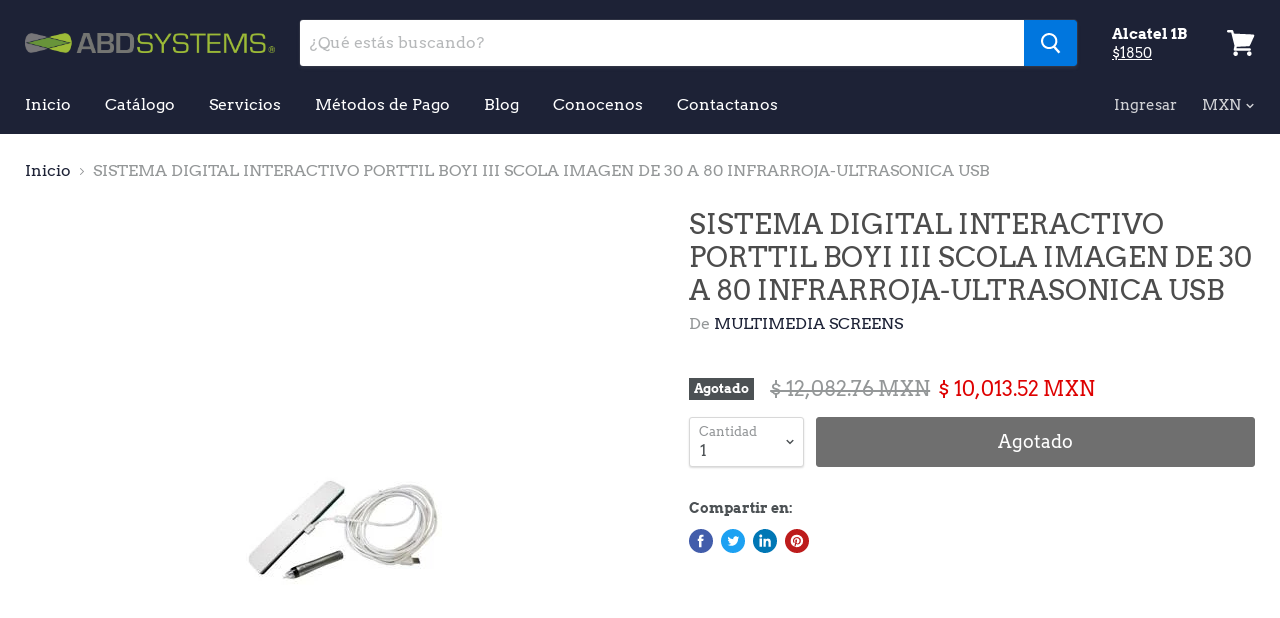

--- FILE ---
content_type: text/html; charset=utf-8
request_url: https://abdsystems.shop/products/boyi-iii?view=_recently-viewed
body_size: 1138
content:


































<li
  class="productgrid--item  imagestyle--large    productitem--sale  productitem--emphasis  product-recently-viewed-card"
  data-product-item
  data-product-quickshop-url="/products/boyi-iii"
  data-quickshop-settings-sha256="aa377974888f8984d42c12f0f3d1772b7223c4a50988d049476041da7d3152d4"
  data-quickshop-product-sha256="1406eca13fba705a57b17be2fb700aff2008513eb774abd11128ec8bcd411f6c"
  
    data-recently-viewed-card
  
>
  <div class="productitem" data-product-item-content>
    <div class="product-recently-viewed-card-time" data-product-handle="boyi-iii">
      <button
        class="product-recently-viewed-card-remove"
        aria-label="close"
        data-remove-recently-viewed
      >
        <svg
  aria-hidden="true"
  focusable="false"
  role="presentation"
  width="10"
  height="10"
  viewBox="0 0 10 10"
  xmlns="http://www.w3.org/2000/svg"
>
  <path d="M6.08785659,5 L9.77469752,1.31315906 L8.68684094,0.225302476 L5,3.91214341 L1.31315906,0.225302476 L0.225302476,1.31315906 L3.91214341,5 L0.225302476,8.68684094 L1.31315906,9.77469752 L5,6.08785659 L8.68684094,9.77469752 L9.77469752,8.68684094 L6.08785659,5 Z"></path>
</svg>
      </button>
    </div>
    <a class="productitem--image-link" href="/products/boyi-iii" tabindex="-1">
      <figure class="productitem--image" data-product-item-image>
        
          
          

  
    <noscript data-rimg-noscript>
      <img
        
          src="//abdsystems.shop/cdn/shop/products/9788349_200x200.jpg?v=1568859618"
        

        alt="SISTEMA DIGITAL INTERACTIVO PORTTIL BOYI III SCOLA IMAGEN DE 30 A 80 INFRARROJA-ULTRASONICA USB"
        data-rimg="noscript"
        srcset="//abdsystems.shop/cdn/shop/products/9788349_200x200.jpg?v=1568859618 1x"
        
        
        
      >
    </noscript>
  

  <img
    
      src="//abdsystems.shop/cdn/shop/products/9788349_200x200.jpg?v=1568859618"
    
    alt="SISTEMA DIGITAL INTERACTIVO PORTTIL BOYI III SCOLA IMAGEN DE 30 A 80 INFRARROJA-ULTRASONICA USB"

    
      data-rimg="lazy"
      data-rimg-scale="1"
      data-rimg-template="//abdsystems.shop/cdn/shop/products/9788349_{size}.jpg?v=1568859618"
      data-rimg-max="200x200"
      data-rimg-crop=""
      
      srcset="data:image/svg+xml;utf8,<svg%20xmlns='http://www.w3.org/2000/svg'%20width='200'%20height='200'></svg>"
    

    
    
    
  >



  <div data-rimg-canvas></div>


        

        
<span class="productitem--badge badge--soldout">
    Agotado
  </span>
      </figure>
    </a><div class="productitem--info">
      
        
<div class="productitem--price ">
  <div
    class="price--compare-at visible"
    data-price-compare-at
  >
      <span class="visually-hidden">Precio Original</span>
      <span class="money">
        $ 12,082.76
      </span>
    
  </div>

  <div class="price--main" data-price>
      
        <span class="visually-hidden">Precio actual</span>
      
      <span class="money">
        $ 10,013.52
      </span>
    
  </div>
</div>


      

      <h2 class="productitem--title">
        <a href="/products/boyi-iii">
          SISTEMA DIGITAL INTERACTIVO PORTTIL BOYI III SCOLA IMAGEN DE 30 A 80 INFRARROJA-ULTRASONICA USB
        </a>
      </h2>

      
        <span class="productitem--vendor">
          MULTIMEDIA SCREENS
        </span>
      

      

      
        <div class="productitem--ratings">
          <span class="shopify-product-reviews-badge" data-id="4060044066925">
            <span class="spr-badge">
              <span class="spr-starrating spr-badge-starrating">
                <i class="spr-icon spr-icon-star-empty"></i>
                <i class="spr-icon spr-icon-star-empty"></i>
                <i class="spr-icon spr-icon-star-empty"></i>
                <i class="spr-icon spr-icon-star-empty"></i>
                <i class="spr-icon spr-icon-star-empty"></i>
              </span>
            </span>
          </span>
        </div>
      

      
        <div class="productitem--description">
          <p></p>

          
        </div>
      
    </div>

    
      
      
      

      
      

      

      

      <div class="productitem--actions" data-product-actions>
        

        
          <div class="productitem--action">
            <button
              class="productitem--action-trigger button-secondary"
              data-quickshop-full
              type="button"
            >
              Compra Rápida
            </button>
          </div>
        

        
          <div class="productitem--action">
            <button
              class="productitem--action-trigger productitem--action-atc button-primary disabled"
              type="button"
              aria-label="Agotado"
              
                data-quick-buy
              
              data-variant-id="30041703776365"
              disabled
            >
              <span class="atc-button--text">
                Agotado
              </span>
              <span class="atc-button--icon"><svg
  aria-hidden="true"
  focusable="false"
  role="presentation"
  width="26"
  height="26"
  viewBox="0 0 26 26"
  xmlns="http://www.w3.org/2000/svg"
>
  <g fill-rule="nonzero" fill="currentColor">
    <path d="M13 26C5.82 26 0 20.18 0 13S5.82 0 13 0s13 5.82 13 13-5.82 13-13 13zm0-3.852a9.148 9.148 0 1 0 0-18.296 9.148 9.148 0 0 0 0 18.296z" opacity=".29"/><path d="M13 26c7.18 0 13-5.82 13-13a1.926 1.926 0 0 0-3.852 0A9.148 9.148 0 0 1 13 22.148 1.926 1.926 0 0 0 13 26z"/>
  </g>
</svg></span>
            </button>
          </div>
        

      </div>
    
  </div>

  
    <script type="application/json" data-quick-buy-settings>
      {
        "cart_redirection": false,
        "money_format": "$ {{amount}}"
      }
    </script>
  
</li>

